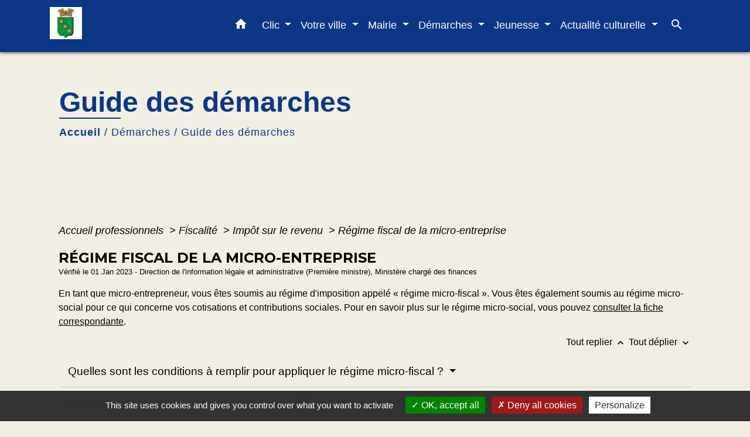

--- FILE ---
content_type: text/html; charset=UTF-8
request_url: https://mairie-molleges.fr/fr/pg/1768041/guide-des-demarches-721/pro/F23267
body_size: 25648
content:
<!DOCTYPE html>
<html lang="fr" xmlns:ff4j="http://www.w3.org/1999/xhtml" xmlns:esi="http://www.edge-delivery.org/esi/1.0">
    <head>
        <title>
                Guide des démarches - Commune de Mollégès
        </title>

        <script src="/lib/tarteaucitron/tarteaucitron.js"></script>
        <script>
            var tarteaucitronExpireInDay = true, tarteaucitronForceExpire = 183;

            tarteaucitron.init({
                "privacyUrl": "", /* Privacy policy url */

                "hashtag": "#tarteaucitron", /* Open the panel with this hashtag */
                "cookieName": "tarteaucitron", /* Cookie name */

                "orientation": "bottom", /* Banner position (top - bottom) */

                "showAlertSmall": false, /* Show the small banner on bottom right */
                "cookieslist": true, /* Show the cookie list */

                "showIcon": false, /* Show cookie icon to manage cookies */
                // "iconSrc": "", /* Optionnal: URL or base64 encoded image */
                "iconPosition": "BottomRight", /* Position of the icon between BottomRight, BottomLeft, TopRight and TopLeft */

                "adblocker": false, /* Show a Warning if an adblocker is detected */

                "DenyAllCta": true, /* Show the deny all button */
                "AcceptAllCta": true, /* Show the accept all button when highPrivacy on */
                "highPrivacy": true, /* HIGHLY RECOMMANDED Disable auto consent */

                "handleBrowserDNTRequest": false, /* If Do Not Track == 1, disallow all */

                "removeCredit": false, /* Remove credit link */
                "moreInfoLink": true, /* Show more info link */
                "useExternalCss": false, /* If false, the tarteaucitron.css file will be loaded */

                //"cookieDomain": ".my-multisite-domaine.fr", /* Shared cookie for subdomain website */

                "readmoreLink": "", /* Change the default readmore link pointing to tarteaucitron.io */

                "mandatory": true, /* Show a message about mandatory cookies */

                "listCookieByService": false, /* Show a message about list cookie by service */

            });
        </script>

                    

    <meta name="Description" content="">
    <meta name="Keywords" content="">
    <meta name="viewport" content="width=device-width, initial-scale=1, shrink-to-fit=no">
    <meta charset="UTF-8">
                    
        <!-- Matomo -->
<script>
  var _paq = window._paq = window._paq || [];
  /* tracker methods like "setCustomDimension" should be called before "trackPageView" */
  _paq.push(['trackPageView']);
  _paq.push(['enableLinkTracking']);
  (function() {
    var u="//matomo-client.neopse.com/";
    _paq.push(['setTrackerUrl', u+'matomo.php']);
    _paq.push(['setSiteId', '465']);
    var d=document, g=d.createElement('script'), s=d.getElementsByTagName('script')[0];
    g.async=true; g.src=u+'matomo.js'; s.parentNode.insertBefore(g,s);
  })();
</script>
<!-- End Matomo Code -->
    





                                                    <link rel="apple-touch-icon" href="//static.neopse.com/assets/img/favicon/rdc_logo.ico?v=v1">
                    <link rel="icon" href="//static.neopse.com/assets/img/favicon/rdc_logo.ico?v=v1">
                
                <link href="https://fonts.googleapis.com/css?family=Montserrat:400,500,600,700|Material+Icons" rel="stylesheet">

                <link href='/dist/owlcarousel/css/owl.carousel.min.css' rel='stylesheet' type='text/css'>
                <link href='/dist/owlcarousel/css/owl.theme.default.min.css' rel='stylesheet' type='text/css'>
                <link href='/dist/slick/slick.css' rel='stylesheet' type='text/css'>
                <link href='/dist/slick/slick-theme.css' rel='stylesheet' type='text/css'>
                <link href='/dist/scrollbar/jquery.scrollbar.css' rel='stylesheet' type='text/css'>
                <link href='/dist/fullcalendar/fullcalendar.min.css' rel='stylesheet' type='text/css'>
                <link rel="stylesheet"
                      href="https://cdnjs.cloudflare.com/ajax/libs/bootstrap-select/1.13.2/css/bootstrap-select.min.css">
                <link href="/tpl/1/css/style.css" rel="stylesheet" type='text/css'>
                <link rel="stylesheet"
                      href="https://cdnjs.cloudflare.com/ajax/libs/bootstrap-multiselect/0.9.13/css/bootstrap-multiselect.css"/>

                <link href="/lib/splide-4.0.1/css/splide.min.css" rel="stylesheet" type="text/css"/>
                <link href="/lib/splide-4.0.1/css/splide-custom.css" rel="stylesheet" type="text/css"/>
                                    <style class="notranslate" title="customCss" type="text/css"
                           rel="stylesheet">.bg_bloc { background-color: #F1EFE3 !important; } .table td, .table, .table thead th { border-color: #F1EFE3 !important; } .bg_bloc .dropdown-toggle, .bg_bloc .dropdown-menu {background-color: #F1EFE3 !important;border-color: #F1EFE3 !important;} .fc-unthemed th, .fc-unthemed td, .fc-unthemed thead, .fc-unthemed tbody, .fc-unthemed .fc-divider,  .fc-unthemed .fc-row, .fc-unthemed .fc-content, .fc-unthemed .fc-popover, .fc-unthemed .fc-list-view,  .fc-unthemed .fc-list-heading td{border-color: #F1EFE3 !important;} .fc-unthemed thead.fc-head, .fc-unthemed .fc-popover .fc-header{ background-color: #F1EFE3 !important; } .fc-unthemed td.fc-today{background: #F1EFE3 !important;} .cookies .btn{ color: #F1EFE3 !important; }body { background-color: rgb(241,239,227); }body { background-image: url(undefined); background-position: center; background-repeat: repeat; }.bg_wrapper { background-color: rgba(118,140,146,0) !important; }.c_btn, .c_btn:hover, .c_btn:focus, .c_btn:active { color: #FFFFFF; } .c_btn:before { background-color: #FFFFFF !important; } .owl-theme .owl-dots .owl-dot.active span, .owl-theme .owl-dots .owl-dot:hover span, .carousel-indicators .active {background: #FFFFFF;opacity: 1;} .carousel-indicators li, .owl-theme .owl-dots .owl-dot span{background-color: #FFFFFF;opacity: 0.5;} .fc-event{ color: #FFFFFF !important;}.text_bloc {color:#000000 !important;} .text_bloc .title:before {background-color:#000000!important;} .bg_bloc .c_text {color:#000000 !important;} .bg_bloc .dropdown-toggle, .bg_bloc .dropdown-menu, .bg_bloc.bootstrap-select .dropdown-toggle::after {color:#000000 !important;} .fc-unthemed thead.fc-head{ color: #000000 !important; } .fc-unthemed td.fc-today{color: #000000 !important;} .cookies .btn{ background-color: #000000 !important; }body, .title, .lead, .heading { font-family: Tahoma, Geneva, sans-serif !important; }.footer.bg { background-color: #104094; }.footer.bg { background-image: url(https://static.neopse.com/medias/p/3013/site/f8/2e/56/f82e565a75f0335d221fb731b7cded8a754ec317.png?v=v1); background-position: center; background-repeat: repeat; }nav.navbar.bg { background-color: #0C3786; }nav.navbar.bg { background-image: url(undefined); background-position: center; background-repeat: repeat; }body, .c_text, .container, .carousel-caption .title, .dropdown-item.c_text, .newsletter .requirements { color: #000000; } .slick-prev:before, .slick-next:before { color: #000000; } .c_text.navbar-toggler{ border-color: #000000 !important; } .title:before{ background-color: #000000 !important; } .intern-page .en-tete{ border-left-color: #000000;} .bootstrap-select .dropdown-menu li a{color: #000000;} .bootstrap-select .dropdown-toggle::after{color: #000000;} .fc-button{color: #000000 !important;}.footer.bg .ov { background-color: rgba(16,64,148,0.35); }.footer .c_btn, .footer .c_btn:hover, .footer .c_btn:focus, .footer .c_btn:active { color: #FFFFFF; } .footer .c_btn:before { background-color: #FFFFFF !important; }nav.navbar .c_btn, nav.navbar .c_btn:hover, nav.navbar .c_btn:focus, nav.navbar .c_btn:active { color: #FFFFFF; }nav.navbar .dropdown-menu { background-color: #0C3786; }.footer .c_text { color: #FFFFFF; }nav.navbar .c_text { color: #FFFFFF; }nav.navbar .h_text:hover { color: #FFFFFF; }.footer .c_title { color: #FFFFFF; } .footer .c_title:before { background-color: #FFFFFF !important; }.breadcrumb.bg { background-color: #F1EFE3; }nav.navbar .dropdown-menu .c_text { color: #FFFFFF; }nav.navbar .dropdown-menu .h_text:hover { color: #FFFFFF; }nav.navbar .h_text:hover { background-color: rgb(118,140,146); }body .bg_btn { background-color: #0C3786; } body .bg_btn:hover, body .bg_btn:active, body .bg_btn:focus { background-color: #0C3786; } .fc-event{ background-color: #0C3786 !important; border-color: #0C3786 !important; }#w_headline { background-color: #F1EFE3; }#w_1a5k7naqm .bg { background-color: #FFFFFF; }#w_1a5k7naqm .bg { background-image: url(undefined); background-position: center; background-repeat: repeat; }#w_3pgglsqxh .bg { background-color: #F1EFE3; }#w_7rvnklfvc .bg { background-color: rgb(241,239,227); }#w_e3bfxbr9v .bg:before { background-color: rgb(241,239,227); }#w_fkp3y9va1 .bg:before { background-color: rgb(241,239,227); }#w_fkp3y9va1 .bg:before { background-image: url(undefined); background-position: center; background-repeat: repeat; }#w_headline .c_btn, #w_headline .c_btn:hover, #w_headline .c_btn:focus, #w_headline .c_btn:active { color: #FFFFFF; } #w_headline .c_btn:before { background-color: #FFFFFF !important; } #w_headline .owl-theme .owl-dots .owl-dot.active span,#w_headline .owl-theme .owl-dots .owl-dot:hover span, #w_headline .carousel-indicators .active {background: #FFFFFF;opacity: 1;} #w_headline .carousel-indicators li, #w_headline .owl-theme .owl-dots .owl-dot span{background-color: #FFFFFF;opacity: 0.5;}#w_s4ujsk3jl .bg { background-color: #F1EFE3; }#w_xcwgwexkn .bg { background-color: rgb(241,239,227); }.breadcrumb.bg .c_text { color: #0C3786; }nav.navbar .bg_btn, nav.navbar .bg_btn:hover, nav.navbar .bg_btn:active, nav.navbar .bg_btn:focus{ background-color: #BF995B; }nav.navbar .dropdown-menu .h_text:hover { background-color: rgb(118,140,146); }#w_3pgglsqxh .c_btn, #w_3pgglsqxh .c_btn:hover, #w_3pgglsqxh .c_btn:focus, #w_3pgglsqxh .c_btn:active, #w_3pgglsqxh .card-icon-date .day { color: #0C3786; border-color: #0C3786; } #w_3pgglsqxh .c_btn:before, #w_3pgglsqxh .owl-theme .owl-dots .owl-dot.active span, #w_3pgglsqxh .owl-theme .owl-dots .owl-dot:hover span, #w_3pgglsqxh .slick-dots .slick-active button:before, #w_3pgglsqxh .card-icon-date .month {background-color: #0C3786 !important;opacity: 1;} #w_3pgglsqxh .carousel-indicators li, #w_3pgglsqxh .owl-theme .owl-dots .owl-dot span, #w_3pgglsqxh .slick-dots li button:before {background-color: #0C3786; opacity: 0.5;}#w_7rvnklfvc .c_btn, #w_7rvnklfvc .c_btn:hover, #w_7rvnklfvc .c_btn:focus, #w_7rvnklfvc .c_btn:active { color: #104094; } #w_7rvnklfvc .c_btn.dark:before { background-color: #104094 !important; } #w_7rvnklfvc .owl-theme .owl-dots .owl-dot.active span, #w_7rvnklfvc .owl-theme .owl-dots .owl-dot:hover span {background: #104094;opacity: 1;} #w_7rvnklfvc .carousel-indicators li, #w_7rvnklfvc .owl-theme .owl-dots .owl-dot span{background-color: #104094;opacity: 0.5;}#w_fkp3y9va1 .c_btn, #w_fkp3y9va1 .c_btn:hover, #w_fkp3y9va1 .c_btn:focus, #w_fkp3y9va1 .c_btn:active { color: #104094; } #w_fkp3y9va1 .c_btn:before { background-color: #104094 !important; }#w_headline .c_text { color: #FFFFFF; } #w_headline .title.c_text:before { background-color: #FFFFFF !important; }#w_xcwgwexkn .c_btn, #w_xcwgwexkn .c_btn:hover, #w_xcwgwexkn .c_btn:focus, #w_xcwgwexkn .c_btn:active, #w_xcwgwexkn .slick-prev:before, #w_xcwgwexkn .slick-next:before { color: #104094; } #w_xcwgwexkn .c_btn:before { background-color: #104094 !important; }.breadcrumb.bg .c_title { color: #0C3786; } .breadcrumb.bg .c_title:before { background-color: #0C3786 !important; }#w_3pgglsqxh .c_text { color: #FFFFFF; }#w_7rvnklfvc .c_text { color: #104094; }#w_e3bfxbr9v .c_text { color: #FFFFFF; } #w_e3bfxbr9v .c_text:before { background-color: #FFFFFF; }#w_1a5k7naqm .c_title { color: #104094; } #w_1a5k7naqm .c_title:before { background-color: #104094 !important; }#w_3pgglsqxh .c_title { color: #0C3786; } #w_3pgglsqxh .c_title:before { background-color: #0C3786 !important; }#w_7rvnklfvc .c_title { color: #104094 !important; } #w_7rvnklfvc .c_title.dark:before { background-color: #104094 !important; }#w_e3bfxbr9v .c_title { color: #104094; } #w_e3bfxbr9v .c_title:before { background-color: #104094 !important; }#w_fkp3y9va1 .c_title { color: #104094; } #w_fkp3y9va1 .c_title:before { background-color: #104094 !important; }#w_s4ujsk3jl .c_title { color: #0C3786; } #w_s4ujsk3jl .c_title:before { background-color: #0C3786 !important; }#w_xcwgwexkn .c_title { color: #104094; } #w_xcwgwexkn .c_title:before { background-color: #104094 !important; }#w_3pgglsqxh .bg_text { background-color: #0C3786; }#w_e3bfxbr9v .card { background-color: #104094; }#w_headline .c_text_responsive { color: #FFFFFF; } #w_headline .title.c_text_responsive:before { background-color: #FFFFFF !important; }</style>
                            
    <link href='/lib/comarquage/css/comarquage.css' rel='stylesheet' type='text/css'>
    <link href="/lib/leaflet/leaflet.css" rel="stylesheet" type='text/css'>

                            <meta property="og:url" content="http://mairie-molleges.fr/fr/pg/1768041/guide-des-demarches-721/pro/F23267">
                <meta property="og:type" content="website">
                <meta property="og:title" content="Commune de Mollégès">
                <meta property="og:description" content="">
                    
        <script src="/js/vendor/jquery-3.2.1.min.js"></script>
        <script>tarteaucitron.user.matomoHost = '//matomo.neopse.com/';</script>
    </head>
    <body>

        <header role="banner"><!-- Top navbar -->
<nav role="navigation" class="navbar fixed-top navbar-expand-lg bg">
    <div class="ov"></div>
    <div class="container">
        <a class="navbar-brand c_text" aria-label="Accueil" href="/fr/">
                            <h1 class="img">
                    <picture>
                        <source media="(max-width: 991.98px)" srcset="https://static.neopse.com/medias/p/3013/site/c6/32/00/c632000a229d4dd1a79f13a9d94572d4e5760711.jpg">
                        <img role="img" src="https://static.neopse.com/medias/p/3013/site/c6/32/00/c632000a229d4dd1a79f13a9d94572d4e5760711.jpg" alt="Logo Commune de Mollégès" loading="eager">
                    </picture>
                    <span>Commune de Mollégès</span>
                </h1>
                    </a>
        <button class="navbar-toggler c_text h_text" type="button" data-toggle="collapse"
                data-target="#navbarNavDropdown"
                aria-controls="navbarNavDropdown" aria-expanded="false" aria-label="Toggle navigation" style="z-index: 100;">
            <span class="navbar-toggler-icon">
                <i class="material-icons notranslate">menu</i>
            </span>
        </button>
        <div class="collapse navbar-collapse" id="navbarNavDropdown">
            <ul class="navbar-nav ml-auto">
                <li class="nav-item dropdown">
                    <a class="nav-link c_text h_text px-3" href="/" role="button">
                        <i class="material-icons">home</i>
                    </a>
                </li>
                                                            <li class="nav-item dropdown">
                            <a class="nav-link c_text h_text dropdown-toggle" href="#" id="menuDropdown0" role="button"
                               data-toggle="dropdown" aria-haspopup="true" aria-expanded="false">
                                Clic
                            </a>
                            <div class="dropdown-menu container bg_text" aria-labelledby="menuDropdown0">
                                
                                <div class="container mega-dropdown-menu">
                                    <div class="divider">
                                                                                                                        
                                        
                                                                                    <a class="dropdown-item c_text h_text bg_h_text" role="menuitem"
                                               href="/fr/nw/1767417/actualites-1214">
                                                Actualités
                                            </a>
                                        
                                        
                                                                                                                    </div>
                                </div>
                            </div>
                        </li>
                    

                                                            <li class="nav-item dropdown">
                            <a class="nav-link c_text h_text dropdown-toggle" href="#" id="menuDropdown1" role="button"
                               data-toggle="dropdown" aria-haspopup="true" aria-expanded="false">
                                Votre ville
                            </a>
                            <div class="dropdown-menu container bg_text" aria-labelledby="menuDropdown1">
                                                                    <div class="dropdown-menu-image" aria-hidden="true"
                                         style="background-image: url(https://static.neopse.com/thumbs/p/3013/site/ef/0c/48/ef0c481a76ff4db78486cac3df61bad8e7a592e5.png?v=v1);"></div>
                                
                                <div class="container mega-dropdown-menu">
                                    <div class="divider">
                                                                                                                        
                                                                                    <a class="dropdown-item c_text h_text bg_h_text" role="menuitem"
                                               href="/fr/rb/1702495/histoire-et-patrimoine-83">
                                                Histoire et patrimoine
                                            </a>
                                        
                                        
                                        
                                                                                                                                                                
                                        
                                                                                    <a class="dropdown-item c_text h_text bg_h_text" role="menuitem"
                                               href="/fr/as/1768158/les-associations-18">
                                                Les associations
                                            </a>
                                        
                                        
                                                                                                                                                                
                                        
                                                                                    <a class="dropdown-item c_text h_text bg_h_text" role="menuitem"
                                               href="/fr/bu/1768197/les-commerces-1">
                                                Les commerces
                                            </a>
                                        
                                        
                                                                                                                                                                
                                                                                    <a class="dropdown-item c_text h_text bg_h_text" role="menuitem"
                                               href="/fr/rb/2082459/le-marche-10">
                                                Le marché
                                            </a>
                                        
                                        
                                        
                                                                                                                                                                
                                        
                                                                                    <a class="dropdown-item c_text h_text bg_h_text" role="menuitem"
                                               href="/fr/ap/1768470/plan-acces-775">
                                                Plan/Accès
                                            </a>
                                        
                                        
                                                                                                                                                                
                                        
                                                                                    <a class="dropdown-item c_text h_text bg_h_text" role="menuitem"
                                               href="/fr/pb/1768509/publications-547">
                                                Publications
                                            </a>
                                        
                                        
                                                                                                                    </div>
                                </div>
                            </div>
                        </li>
                    

                                                            <li class="nav-item dropdown">
                            <a class="nav-link c_text h_text dropdown-toggle" href="#" id="menuDropdown2" role="button"
                               data-toggle="dropdown" aria-haspopup="true" aria-expanded="false">
                                Mairie
                            </a>
                            <div class="dropdown-menu container bg_text" aria-labelledby="menuDropdown2">
                                                                    <div class="dropdown-menu-image" aria-hidden="true"
                                         style="background-image: url(https://static.neopse.com/thumbs/p/3013/site/0e/7d/ce/0e7dce8a6a749f3269670d27cfaa4942b35eab6b.png?v=v1);"></div>
                                
                                <div class="container mega-dropdown-menu">
                                    <div class="divider">
                                                                                                                        
                                        
                                                                                    <a class="dropdown-item c_text h_text bg_h_text" role="menuitem"
                                               href="/fr/tb/1768587/conseil-municipal-207">
                                                Conseil municipal
                                            </a>
                                        
                                        
                                                                                                                                                                
                                                                                    <a class="dropdown-item c_text h_text bg_h_text" role="menuitem"
                                               href="/fr/rb/1702521/commissions-municipales-78">
                                                Commissions municipales
                                            </a>
                                        
                                        
                                        
                                                                                                                                                                
                                                                                    <a class="dropdown-item c_text h_text bg_h_text" role="menuitem"
                                               href="/fr/rb/1702560/personnel-communal-48">
                                                Personnel communal
                                            </a>
                                        
                                        
                                        
                                                                                                                                                                
                                        
                                                                                    <a class="dropdown-item c_text h_text bg_h_text" role="menuitem"
                                               href="/fr/rp/1768275/comptes-rendus-et-pv-1">
                                                Comptes rendus et PV
                                            </a>
                                        
                                        
                                                                                                                                                                
                                                                                    <a class="dropdown-item c_text h_text bg_h_text" role="menuitem"
                                               href="/fr/rb/1702573/intercommunalite-259">
                                                Intercommunalité
                                            </a>
                                        
                                        
                                        
                                                                                                                                                                
                                        
                                                                                    <a class="dropdown-item c_text h_text bg_h_text" role="menuitem"
                                               href="/fr/ct/1767339/horaires-et-contacts-3">
                                                Horaires et contacts
                                            </a>
                                        
                                        
                                                                                                                    </div>
                                </div>
                            </div>
                        </li>
                    

                                                            <li class="nav-item dropdown">
                            <a class="nav-link c_text h_text dropdown-toggle" href="#" id="menuDropdown3" role="button"
                               data-toggle="dropdown" aria-haspopup="true" aria-expanded="false">
                                Démarches
                            </a>
                            <div class="dropdown-menu container bg_text" aria-labelledby="menuDropdown3">
                                                                    <div class="dropdown-menu-image" aria-hidden="true"
                                         style="background-image: url(https://static.neopse.com/thumbs/p/3013/site/38/98/08/389808b6cae24792b496cb8c9591cd1c519f2996.png?v=v1);"></div>
                                
                                <div class="container mega-dropdown-menu">
                                    <div class="divider">
                                                                                                                        
                                        
                                                                                    <a class="dropdown-item c_text h_text bg_h_text" role="menuitem"
                                               href="/fr/pg/1768041/guide-des-demarches-721">
                                                Guide des démarches
                                            </a>
                                        
                                        
                                                                                                                                                                
                                                                                    <a class="dropdown-item c_text h_text bg_h_text" role="menuitem"
                                               href="/fr/rb/1702625/urbanisme-432">
                                                Urbanisme
                                            </a>
                                        
                                        
                                        
                                                                                                                                                                
                                                                                    <a class="dropdown-item c_text h_text bg_h_text" role="menuitem"
                                               href="/fr/rb/1702638/elections-125">
                                                Elections
                                            </a>
                                        
                                        
                                        
                                                                                                                                                                
                                                                                    <a class="dropdown-item c_text h_text bg_h_text" role="menuitem"
                                               href="/fr/rb/1702651/police-municipale-arretes">
                                                Police municipale &amp; Arrêtés
                                            </a>
                                        
                                        
                                        
                                                                                                                                                                
                                                                                    <a class="dropdown-item c_text h_text bg_h_text" role="menuitem"
                                               href="/fr/rb/2130403/tourisme-95">
                                                Tourisme
                                            </a>
                                        
                                        
                                        
                                                                                                                    </div>
                                </div>
                            </div>
                        </li>
                    

                                                            <li class="nav-item dropdown">
                            <a class="nav-link c_text h_text dropdown-toggle" href="#" id="menuDropdown4" role="button"
                               data-toggle="dropdown" aria-haspopup="true" aria-expanded="false">
                                Jeunesse
                            </a>
                            <div class="dropdown-menu container bg_text" aria-labelledby="menuDropdown4">
                                                                    <div class="dropdown-menu-image" aria-hidden="true"
                                         style="background-image: url(https://static.neopse.com/thumbs/p/3013/site/e4/cb/50/e4cb505d02e0bb5ffc93e4211b046f834210ea8c.png?v=v1);"></div>
                                
                                <div class="container mega-dropdown-menu">
                                    <div class="divider">
                                                                                                                        
                                                                                    <a class="dropdown-item c_text h_text bg_h_text" role="menuitem"
                                               href="/fr/rb/1702664/ecoles-97">
                                                Ecoles
                                            </a>
                                        
                                        
                                        
                                                                                                                                                                
                                                                                    <a class="dropdown-item c_text h_text bg_h_text" role="menuitem"
                                               href="/fr/rb/1702742/transport-scolaire-79">
                                                Transport scolaire
                                            </a>
                                        
                                        
                                        
                                                                                                                                                                
                                                                                    <a class="dropdown-item c_text h_text bg_h_text" role="menuitem"
                                               href="/fr/rb/1702716/portail-famille-30">
                                                Portail famille
                                            </a>
                                        
                                        
                                        
                                                                                                                                                                
                                                                                    <a class="dropdown-item c_text h_text bg_h_text" role="menuitem"
                                               href="/fr/rb/2028561/assistantes-maternelles-136">
                                                Assistantes maternelles
                                            </a>
                                        
                                        
                                        
                                                                                                                                                                
                                                                                    <a class="dropdown-item c_text h_text bg_h_text" role="menuitem"
                                               href="/fr/rb/1987429/restauration-scolaire-102">
                                                Restauration scolaire
                                            </a>
                                        
                                        
                                        
                                                                                                                                                                
                                                                                    <a class="dropdown-item c_text h_text bg_h_text" role="menuitem"
                                               href="/fr/rb/1702755/accueil-de-loisirs-52">
                                                Accueil de loisirs
                                            </a>
                                        
                                        
                                        
                                                                                                                                                                
                                                                                    <a class="dropdown-item c_text h_text bg_h_text" role="menuitem"
                                               href="/fr/rb/1894440/periscolaire-101">
                                                Périscolaire
                                            </a>
                                        
                                        
                                        
                                                                                                                    </div>
                                </div>
                            </div>
                        </li>
                    

                                    

                                                            <li class="nav-item dropdown">
                            <a class="nav-link c_text h_text dropdown-toggle" href="#" id="menuDropdown6" role="button"
                               data-toggle="dropdown" aria-haspopup="true" aria-expanded="false">
                                Actualité culturelle
                            </a>
                            <div class="dropdown-menu container bg_text" aria-labelledby="menuDropdown6">
                                                                    <div class="dropdown-menu-image" aria-hidden="true"
                                         style="background-image: url(https://static.neopse.com/thumbs/p/3013/site/67/3b/58/673b58342b47e6cbc07bffc649c064bf86c25ab8.png?v=v1);"></div>
                                
                                <div class="container mega-dropdown-menu">
                                    <div class="divider">
                                                                                                                        
                                                                                    <a class="dropdown-item c_text h_text bg_h_text" role="menuitem"
                                               href="/fr/rb/1702820/bibliotheque-municipale-53">
                                                Bibliothèque municipale
                                            </a>
                                        
                                        
                                        
                                                                                                                                                                
                                                                                    <a class="dropdown-item c_text h_text bg_h_text" role="menuitem"
                                               href="/fr/rb/1702846/programmation-culturelle-4">
                                                Programmation culturelle
                                            </a>
                                        
                                        
                                        
                                                                                                                    </div>
                                </div>
                            </div>
                        </li>
                    

                
                                    <li class="nav-item">
                        <a href="#search-form-collapse" role="button" class="search-button btn c_text h_text" data-toggle="collapse"
                           data-target="#search-form-collapse" aria-expanded="false">
                            <i class="material-icons">search</i>
                        </a>
                    </li>
                    <form action="/fr/search" class="form-inline nav-link c_text" method="post">
                        <div class="toggled row collapse" id="search-form-collapse">
                            <input id="search-form" class="form-control col-lg-8 col-8" type="search" placeholder="Recherche"
                                   aria-label="Search" name="keywords">
                            <button type="submit" class="form-control col-lg-4 col-4 bg_btn c_btn"><i class="material-icons notranslate">search</i></button>
                        </div>
                    </form>
                
                
            </ul>
        </div>
    </div>
</nav>
</header>

        <main role="main">
                <div class="main intern-page">
        <header class="breadcrumb container d-flex align-items-center bg">
    <div class="ov"></div>
    <div class="container">
        <h1 class="title dark c_title">Guide des démarches</h1>

                        <nav class="ariane c_text">
    <span><a href="/fr/" class="font-weight-bold">Accueil</a></span>
            / <a href="/fr/">Démarches</a>
            / <a href="/fr/pg/1768041/guide-des-demarches-721">Guide des démarches</a>
    </nav>
                </div>
</header>
        <!-- Contenu -->
        <section class="container wrapper bg_wrapper c_wrapper">
            <div class="ov bgw"></div>

            <div class="main-content">

                <div id="co-page" class="fiche container">

                    <div class="ariane">

    
    
        <span>
                            <a href="/fr/pg/1768041/guide-des-demarches-721/pro/Professionnels"
                   class="">
                    Accueil professionnels
                </a>
                        <span class="co-breadcrumb-separator">&nbsp;&gt;</span>
        </span>

    
        <span>
                            <a href="/fr/pg/1768041/guide-des-demarches-721/pro/N24265"
                   class="">
                    Fiscalité
                </a>
                        <span class="co-breadcrumb-separator">&nbsp;&gt;</span>
        </span>

    
        <span>
                            <a href="/fr/pg/1768041/guide-des-demarches-721/pro/N23456"
                   class="">
                    Impôt sur le revenu
                </a>
                        <span class="co-breadcrumb-separator">&nbsp;&gt;</span>
        </span>

    
        <span>
                            <a href="/fr/pg/1768041/guide-des-demarches-721/pro/F23267"
                   class="last">
                    Régime fiscal de la micro-entreprise
                </a>
                        
        </span>

    </div>


                    <h1 class="dc-title">Régime fiscal de la micro-entreprise</h1>

                    <p class="date">

                        
Vérifié le 01 Jan 2023 -
                        Direction de l&#039;information légale et administrative (Première ministre), Ministère chargé des finances
                    </p>

                    <div class="co-content">
                        

                        

                                <p class="bloc-paragraphe">
                                                En tant que micro-entrepreneur, vous êtes soumis au régime d'imposition appelé « régime micro-fiscal ». Vous êtes également soumis au régime micro-social pour ce qui concerne vos cotisations et contributions sociales. Pour en savoir plus sur le régime micro-social, vous pouvez <a href="F37353">consulter la fiche correspondante</a>.

    </p>

    
                
       
        
                                <p class="tool-slide">
        <a href="#" class="btn-up" data-action="slideall-up" data-target="#47227e01a5e23c9340552ae52f652c38">Tout
            replier <i class="material-icons no-translate small align-middle">keyboard_arrow_up</i>
        </a>
        <a href="#" class="btn-down" data-action="slideall-down" data-target="#47227e01a5e23c9340552ae52f652c38">Tout
            déplier <i class="material-icons no-translate small align-middle">keyboard_arrow_down</i>
        </a>
    </p>

<div class="fiche-bloc bloc-principal table" id="47227e01a5e23c9340552ae52f652c38">
            <div class="fiche-item fiche-slide">
        <div class="fiche-item-title bg_bloc text_bloc">
            <h2>
                 <span>
                     <a href="#" class="collapsed dropdown-toggle" data-toggle="collapse"
                        data-target="#da59c5bbabc549997b797c9f813d1a2a">
                   Quelles sont les conditions à remplir pour appliquer le régime micro-fiscal ?
                    </a>
                 </span>
            </h2>
        </div>

        <div class="collapse fiche-item-content" id="da59c5bbabc549997b797c9f813d1a2a">
            
<div class="bloc-image">
    <figure>
        <img role="img" src="https://www.service-public.fr/resources-vdd/I6331.jpg" alt="Entrepreneur individuel : quel régime fiscal selon votre chiffre d&#039;affaires ?">
        <figcaption> Quel régime fiscal selon votre chiffre d&#039;affaires ? </figcaption>
        <div class="co-longdesc">
            <button class="co-btn-slide" type="button" role="role" data-action="slide" data-target="#eac331423282f0403f4597520f70d503">
                Voir la version texte
            </button>
            <div class="co-collapse co-hide" id="eac331423282f0403f4597520f70d503">
                        <p class="bloc-paragraphe">
                                                Vous êtes entrepreneur individuel ? Voici les seuils de chiffre d'affaires (CA) à ne pas dépasser ou à partir duquel l'un des régimes fiscaux s'applique automatiquement, en fonction de votre type d'activité.

    </p>
    <p class="bloc-paragraphe">
                                                Même si vous êtes automatiquement soumis à un régime d'imposition, vous avez la possibilité d'opter pour un autre régime :

    </p>
            <table class='table' role="presentation">

        
        
    
                    <thead class="bg_bloc text_bloc">
        
                <tr>
            
        
    
    
    <td   >
            <p class="bloc-paragraphe">
                                                Activités

    </p>

    </td>

        
    
    
    <td   >
            <p class="bloc-paragraphe">
                                                Micro-BIC

    </p>

    </td>

        
    
    
    <td   >
            <p class="bloc-paragraphe">
                                                Régime réel simplifié

    </p>

    </td>

        
    
    
    <td   >
            <p class="bloc-paragraphe">
                                                Régime réel normal

    </p>

    </td>

        </tr>

                            </thead>
        
        
        <tr>
            
        
    
    
    <td   >
            <p class="bloc-paragraphe">
                                                Activité de commerce et de fourniture de logements

    </p>

    </td>

        
                
    
    <td rowspan="2"  >
            <p class="bloc-paragraphe">
                                                CA &lt; 188 700€

    </p>

    </td>

        
                
    
    <td rowspan="2"  >
            <p class="bloc-paragraphe">
                                                188 700€ ≤ CA ≤ 840 000€

    </p>

    </td>

        
                
    
    <td rowspan="2"  >
            <p class="bloc-paragraphe">
                                                CA &gt; 840 000€

    </p>

    </td>

        </tr>
                
        
        <tr>
            
        
    
    
    <td   >
            <p class="bloc-paragraphe">
                                                Location de matériel ou de biens de consommation

    </p>

    </td>

        </tr>
                
        
        <tr>
            
        
    
    
    <td   >
            <p class="bloc-paragraphe">
                                                Prestation de services

    </p>

    </td>

        
    
    
    <td   >
            <p class="bloc-paragraphe">
                                                CA &lt; 77 700€

    </p>

    </td>

        
    
    
    <td   >
            <p class="bloc-paragraphe">
                                                77 700€ ≤ CA ≤ 254 000€

    </p>

    </td>

        
    
    
    <td   >
            <p class="bloc-paragraphe">
                                                CA &gt; 254 000€

    </p>

    </td>

        </tr>
        
                    <thead class="bg_bloc text_bloc">
        
                <tr>
            
        
    
    
    <td   >
        
    </td>

        
    
    
    <td   >
            <p class="bloc-paragraphe">
                                                Micro-BNC

    </p>

    </td>

        
    
                
    <td  colspan="2" >
            <p class="bloc-paragraphe">
                                                Régime de la déclaration contrôlée

    </p>

    </td>

        </tr>

                            </thead>
        
        
        <tr>
            
        
    
    
    <td   >
            <p class="bloc-paragraphe">
                                                Activité libérale

    </p>

    </td>

        
    
    
    <td   >
            <p class="bloc-paragraphe">
                                                CA &lt; 77 700€

    </p>

    </td>

        
    
                
    <td  colspan="2" >
            <p class="bloc-paragraphe">
                                                CA ≥ 77 700€

    </p>

    </td>

        </tr>
    


    </table>
    <ul class="bloc-liste list-puce">
        <li>
    Le régime réel simplifié si vous êtes soumis au régime micro-BIC
</li><li>
    Le régime réel normal si vous êtes soumis au régime réel simplifié
</li><li>
    Le régime de la déclaration contrôlée si vous êtes soumis au régime micro-BNC
</li>
    </ul>


            </div>
        </div>
    </figure>
</div>
    <p class="bloc-paragraphe">
                                                Vous êtes soumis au régime de la micro-entreprise si votre chiffre d'affaires <a href="R31841">HT</a> ne dépassent pas l'un des seuils suivant en fonction de la nature de votre activité

    </p>
    <ul class="bloc-liste list-puce">
        <li>
    Pour les activités de commerce et de fourniture de logement (hôtels, chambres d'hôtes, gîtes ruraux classés en meublés de tourisme, meublés de tourisme), le seuil est de <span class="valeur">188 700 €</span>.
</li><li>
    Pour les activités de prestations de services et si vous exercez une profession libérale, le seuil est de <span class="valeur">77 700 €</span>.
</li>
    </ul>
    <p class="bloc-paragraphe">
                                                Si l'activité est créée en cours d'année, les seuils doivent être ajustés au <a href="R35326">prorata temporis</a> d'exploitation, sauf s'il s'agit d'entreprises saisonnières.

    </p>
    <p class="bloc-paragraphe">
                                                En cas d'activité mixte (vente et prestation de services), les deux seuils suivants ne doivent pas être dépassés :

    </p>
    <ul class="bloc-liste list-puce">
        <li>
    Le <a href="R24387">CAHT</a> global (<a href="R24387">CAHT</a> vente <span class="miseenevidence">+</span> <a href="R24387">CAHT</a> prestation de services) ne doit pas dépasser <span class="valeur">188 700 €</span>
</li><li>
    Le <a href="R24387">CAHT</a> relatif aux prestations de services ne doit pas dépasser <span class="valeur">77 700 €</span>
</li>
    </ul>
    <p class="bloc-paragraphe">
                                                Si votre chiffre d'affaires dépasse ces seuils, il ne vous est pas possible de bénéficier du régime de la micro-entreprise.

    </p>

        </div>
    </div>

            
                
       
        
                <div class="fiche-item fiche-slide">
        <div class="fiche-item-title bg_bloc text_bloc">
            <h2>
                 <span>
                     <a href="#" class="collapsed dropdown-toggle" data-toggle="collapse"
                        data-target="#1ee13fdd0d931cde7419e0e7a613c7ee">
                   Qu'est ce que le régime classique micro-fiscal ?
                    </a>
                 </span>
            </h2>
        </div>

        <div class="collapse fiche-item-content" id="1ee13fdd0d931cde7419e0e7a613c7ee">
                <p class="bloc-paragraphe">
                                                Vous êtes imposé à l'impôt sur le revenu soit au régime fiscal classique de la micro-entreprise, soit au versement libératoire.

    </p>
    <p class="bloc-paragraphe">
                                                Le régime classique d'imposition de la micro-entreprise est applicable lorsque vous êtes imposé à l'impôt sur le revenu dans l'une des catégories de revenus suivantes :

    </p>
    <ul class="bloc-liste list-puce">
        <li>
    Vous exercez une activité commerciale, industrielle ou artisanale, ce sera la catégorie des bénéfices industriels et commerciaux (micro-BIC)
</li><li>
    Vous exercez une activité libérale, ce sera la catégorie des bénéfices non commerciaux (micro-BNC)
</li>
    </ul>
    <p class="bloc-paragraphe">
                                                Vous n'avez pas à fournir une déclaration professionnelle de bénéfices pour vos BNC ou BIC. Il faut simplement que vous ajoutiez vos bénéfices dans votre <a href="R36751">déclaration complémentaire de revenu (n° 2042-C Pro)</a> :

    </p>
    <ul class="bloc-liste list-puce">
        <li>
    Le montant annuel de votre chiffre d'affaires brut (BIC) devra être indiqué dans la partie « Revenus industriels et commerciaux professionnels »
</li><li>
    Le montant de vos recettes (BNC) devra être indiqué dans la partie « Revenus non commerciaux »
</li>
    </ul>
    <p class="bloc-paragraphe">
                                                Vous devez également mentionner les éventuelles plus ou moins-values réalisées ou subies au cours de l'année concernée.

    </p>
    <p class="bloc-paragraphe">
                                                Vous devez indiquer les mentions suivantes sur votre déclaration de revenus, à la partie « Identification des personnes exerçant une activité non salariée » :

    </p>
    <ul class="bloc-liste list-puce">
        <li>
    Votre état civil
</li><li>
    Adresse de votre établissement principal
</li><li>
    Votre numéro de SIRET
</li><li>
    Nature de vos revenus réalisés (BIC ou BNC)
</li>
    </ul>
    <p class="bloc-paragraphe">
                                                Le bénéfice imposable est déterminé par l'administration fiscale. Elle applique au chiffre d'affaires déclaré un des <a href="R47251">abattements forfaitaires</a> suivants selon votre type d'activité :

    </p>
    <ul class="bloc-liste list-puce">
        <li>
    <span class="valeur">71 %</span> du <a href="R24382">CA</a> pour les activités d'achat-revente ou de fourniture de logement (pour les locations meublées cela ne concerne que les locations meublées de tourisme et de chambres d'hôte)
</li><li>
    <span class="valeur">50 %</span> du <a href="R24382">CA</a> pour les autres activités relevant des BIC
</li><li>
    <span class="valeur">34 %</span> du <a href="R24382">CA</a> pour les BNC
</li>
    </ul>
    <p class="bloc-paragraphe">
                                                L'abattement ne peut pas être inférieur à <span class="valeur">305 €</span>.

    </p>
    <p class="bloc-paragraphe">
                                                Une fois calculé, le bénéfice imposable est soumis à <a href="F34328">l’impôt sur le revenu</a> avec les autres revenus du foyer fiscal et l'impôt est prélevé à la source.

    </p>
    <p class="bloc-paragraphe">
                                                Si vous exercez des activités mixtes, les abattements sont calculés séparément pour chaque fraction du chiffre d'affaires qui correspond aux activités exercées. Dans ce cas, la déduction minimale est de <span class="valeur">610 €</span>.

    </p>
    <div class="bloc-anoter">
                    
                                    <p class="bloc-anoter-title">
                        <i class="material-icons no-translate align-middle small">edit</i>Exemple
                    </p>
                                                
                                    <p class="bloc-paragraphe bloc-anoter-content">Vous exercez une activité de vente et vous réalisez un chiffre d'affaires hors taxe de <span class="valeur">175 000 €</span> en 2023.</p>
                                                
                                    <p class="bloc-paragraphe bloc-anoter-content">Le calcul de l'abattement est le suivant : <span class="valeur">175 000 €</span> x <span class="valeur">71 %</span> = <span class="valeur">124 250 €</span></p>
                                                
                                    <p class="bloc-paragraphe bloc-anoter-content">Le bénéfice net imposable est donc : <span class="valeur">175 000 €</span> - <span class="valeur">124 250 €</span> = <span class="valeur">50 750 €</span>.</p>
                                        </div>


        </div>
    </div>

            
                
       
        
                <div class="fiche-item fiche-slide">
        <div class="fiche-item-title bg_bloc text_bloc">
            <h2>
                 <span>
                     <a href="#" class="collapsed dropdown-toggle" data-toggle="collapse"
                        data-target="#f68c0f2bd56de653b10240d685618603">
                   Comment opter pour le versement forfaitaire libératoire ?
                    </a>
                 </span>
            </h2>
        </div>

        <div class="collapse fiche-item-content" id="f68c0f2bd56de653b10240d685618603">
                <p class="bloc-paragraphe">
                                                En tant que micro-entrepreneur vous pouvez choisir d'être soumis au versement libératoire si vous remplissez certaines conditions. Il vous permet de payer vos impôts et vos cotisations sociales en même temps.

    </p>
    <p class="bloc-paragraphe">
                                                Pour pouvoir opter pour le versement libératoire, vous devez avoir un revenu fiscal de référence du foyer fiscal de l'avant-dernière année inférieur à l'un des montants suivants selon votre situation familiale :

    </p>
    <ul class="bloc-liste list-puce">
        <li>
    Si vous êtes une personne seule, <span class="valeur">26 070 €</span>
</li><li>
    Si vous êtes en couple et sur le même foyer fiscal, <span class="valeur">52 140 €</span>
</li><li>
    Si vous êtes en couple sur le même foyer fiscal avec 1 enfant, <span class="valeur">65 175 €</span>
</li><li>
    Si vous êtes en couple sur le même foyer fiscal avec 2 enfants, <span class="valeur">78 210 €</span>
</li>
    </ul>
    <p class="bloc-paragraphe">
                                                Si vous dépassé le seuil qui correspond à votre situation, vous ne pourrez pas opter pour le versement libératoire.

    </p>
    <p class="bloc-paragraphe">
                                                Le versement libératoire concernant le volet fiscal (impôt) est égal à l'un des taux suivants selon votre activité :

    </p>
    <ul class="bloc-liste list-puce">
        <li>
    Pour les entreprises ayant une activité de vente de marchandises, objets, fournitures et denrées à emporter ou consommer, à <span class="valeur">1 %</span> du <a href="R24387">CAHT</a>
</li><li>
    Pour les entreprises ayant une activité de prestations de services, à <span class="valeur">1,7 %</span> du <a href="R24387">CAHT</a>
</li><li>
    Pour les contribuables titulaires de BNC, à <span class="valeur">2,2 %</span> des recettes <a href="R31841">HT</a>
</li>
    </ul>
    <p class="bloc-paragraphe">
                                                À ces taux s'ajoutent les taux du volet social (cotisations) qui diffèrent aux aussi en fonction de votre activité :

    </p>
    <ul class="bloc-liste list-puce">
        <li>
    Pour les entreprises ayant une activité de vente de marchandises, objets, fournitures et denrées à emporter ou consommer, à <span class="valeur">12,3 %</span> du <a href="R24387">CAHT</a>
</li><li>
    Pour les entreprises ayant une activité de prestations de services, à <span class="valeur">21,2 %</span> du <a href="R24387">CAHT</a>
</li><li>
    Pour les contribuables titulaires de BNC, à <span class="valeur">21,2 %</span> des recettes <a href="R31841">HT</a>
</li>
    </ul>
    <p class="bloc-paragraphe">
                                                Vous devez déposer <a href="F23257">chaque mois ou chaque trimestre votre déclaration de chiffre d'affaires</a> ou de recette sur le site www.autoentrepreneur.urssaf.fr selon l'option de déclaration que vous avez choisie.

    </p>


        
                
    <div class="service-in-content">
                    <div class="co-bloc-title">
                                    <p class="title-text">
                        <i class="material-icons no-translate align-middle mr-2">desktop_mac</i> <span
                                class="subtitle">Service en
                            ligne</span><br/>
                        <strong>Micro-entrepreneur : déclaration en ligne du chiffre d&#039;affaires (régime micro-social simplifié)</strong>
                    </p>
                            </div>
                    
                <div class="demarche-button">
                            <p class="service-button">
                    <a href="https://www.autoentrepreneur.urssaf.fr/portail/accueil.html" class="btn bg_btn c_btn" target="_blank">
                        Accéder au service en ligne <i class="material-icons align-middle no-stranslate">open_in_new</i>
                        <?php include(COMARQUAGE_ASSETS . "icons/external-link.svg"); ?>
                    </a>
                </p>
                                    <p class="service-source">Urssaf</p>
                                    </div>

        
            </div>
    <div class="bloc-anoter">
                    
                                    <p class="bloc-anoter-title">
                        <i class="material-icons no-translate align-middle small">edit</i>À noter
                    </p>
                                                
                                    <p class="bloc-paragraphe bloc-anoter-content">Si votre chiffre d'affaires est égal à 0, vous n'avez pas d'impôt ni de cotisations sociales à payer. En revanche, vous êtes obligé de déclarer vos revenus, et d'inscrire <span class="expression">néant</span> à la place du montant de votre chiffre d'affaires.</p>
                                        </div>

    <p class="bloc-paragraphe">
                                                Vous devez déclarer que vous souhaitez opter pour le versement forfaitaire libératoire à l'<a href="R44849">Urssaf</a> (ou aux caisses générales de sécurité sociale en outre-mer) avant l'une des dates suivantes selon votre situation :

    </p>
    <ul class="bloc-liste list-puce">
        <li>
    <span class="miseenevidence">Avant le 30 septembre de l'année précédent</span> celle pour laquelle vous demandez le versement libératoire. Si vous faites la demande avant le 30 septembre 2022, le versement libératoire s'appliquera aux revenus perçus à partir du 1<Exposant>er</Exposant> janvier 2023.
</li><li>
    Si vous débutez votre activité,<span class="miseenevidence"> avant la fin du 3<Exposant>e</Exposant> mois suivant celui de la création</span> de votre entreprise. Si vous avez débutez votre activité en septembre 2022, vous devez faire votre demande de versement libératoire avant le 30 novembre 2022.
</li>
    </ul>
    <p class="bloc-paragraphe">
                                                En cas d'option pour le prélèvement libératoire, vous devez porter sur la <a href="R36751">déclaration complémentaire de revenu (n° 2042-C Pro)</a> le chiffre d'affaires réalisé par votre micro-entreprise. Vous devez inscrire votre chiffre d'affaire dans le cadre « <span class="expression">Micro-entrepreneurs ayant opté pour le prélèvement libératoire de l'impôt sur le revenu</span> ».

    </p>
    <div class="bloc-attention">

        <p class="bloc-attention-title">
            <i class="material-icons no-translate align-middle small mr-2">warning</i>Attention :
        </p>

        <p class="bloc-paragraphe bloc-attention-content">
                            Vous devez penser à supprimer l'acompte calculé par l'administration fiscale sur vos revenu au titre du prélèvement à la source lorsque vous optez pour le versement forfaitaire libératoire. Pour supprimer l'acompte qui sera prélevé pour votre foyer fiscal, vous devez vous connecter à votre espace particulier sur le site impôt.gouv.fr et accéder au service « <span class="expression">Gérer mon prélèvement à la source</span> »
                    </p>

                
        

    </div>

        </div>
    </div>

            
                
       
        
                <div class="fiche-item fiche-slide">
        <div class="fiche-item-title bg_bloc text_bloc">
            <h2>
                 <span>
                     <a href="#" class="collapsed dropdown-toggle" data-toggle="collapse"
                        data-target="#a950dd545ff56b347a7bb98510d58123">
                   Comment sortir de l'option pour le versement forfaitaire libératoire ?
                    </a>
                 </span>
            </h2>
        </div>

        <div class="collapse fiche-item-content" id="a950dd545ff56b347a7bb98510d58123">
                <p class="bloc-paragraphe">
                                                Vous pouvez mettre fin à l'option pour le versement forfaitaire libératoire de l'une des manières suivantes :

    </p>
    <ul class="bloc-liste list-puce">
        <li>
    Vous pouvez dénoncer l'option. La dénonciation se fait dans les mêmes modalités de la demande d'option, c'est-à-dire en s'adressant à l'Urssaf ou aux caisses générales de sécurité sociale
</li>
    </ul>
    <ul class="bloc-liste list-puce">
        <li>
    Vous sortez du régime de la micro-entreprise, c'est-à-dire si vous <a href="F32353">dépassez les seuils de chiffre d'affaires</a> prévus par le régime micro-fiscal
</li><li>
    Vous dépassez les seuils prévus pour opter pour le versement libératoire
</li>
    </ul>

        </div>
    </div>

            
                
       
        
                <div class="fiche-item fiche-slide">
        <div class="fiche-item-title bg_bloc text_bloc">
            <h2>
                 <span>
                     <a href="#" class="collapsed dropdown-toggle" data-toggle="collapse"
                        data-target="#89c45359279bff3ce78bfe2d515ef8b4">
                   Que se passe-t-il si vous optez pour le régime réel normal d'imposition ?
                    </a>
                 </span>
            </h2>
        </div>

        <div class="collapse fiche-item-content" id="89c45359279bff3ce78bfe2d515ef8b4">
            

    <div class="bloc-cas bloc-cas-radio">
        <ul class="choice-tree-choice-list">
                            <li class="choice-tree-choice" data-action="radio" data-target="#61f3a0ef41c75e0da9b236cf005d668c">
                    <div class="co-radio-head">
                        <button class="btn-like-radio" type="button"
                                data-action="slide-bloccas-radio"
                                data-target="#61f3a0ef41c75e0da9b236cf005d668c">
                                <span class="radio-icon-not-active">

                                    <i class="material-icons align-middle no-translate">check_box_outline_blank</i>
                                </span>
                            <span class="radio-icon-active">

                                    <i class="material-icons align-middle no-translate">check_box</i>
                                </span>

                            &nbsp; Micro-BIC
                        </button>
                    </div>
                    <div class="co-radio-content co-hide" id="61f3a0ef41c75e0da9b236cf005d668c">
                                                    <p class="bloc-paragraphe">
                                                Vous êtes automatiquement soumis au régime micro-BIC, mais vous avez la possibilité de changer de régime fiscal et d'opter pour un <span class="miseenevidence">régime réel normal d'imposition</span>.

    </p>
    <p class="bloc-paragraphe">
                                                L'option doit être demandée avant l'une des dates suivantes selon votre situation :

    </p>
    <ul class="bloc-liste list-puce">
        <li>
    <span class="miseenevidence">Lors de votre déclaration de revenus de l'année précédent</span> celle pour laquelle l'option doit être exercée.
</li><li>
    Si vous étiez soumis au régime réel d'imposition l'année précédente, lors de <span class="miseenevidence">votre déclaration de revenus de l'année pour laquelle l'option doit être exercée</span>
</li><li>
    Si vous débutez votre activité l'option et que vous souhaitez directement prendre cette option, vous devez le faire <span class="miseenevidence">lors du dépôt votre première déclaration de revenus</span>
</li>
    </ul>
    <p class="bloc-paragraphe">
                                                Ce changement de régime fiscal ne vous empêche pas de continuer à bénéficier du régime micro-fiscal de la TVA. Vous pourrez ainsi continuer à bénéficier de la <a href="F21746">franchise en base de TVA</a>.

    </p>
    <p class="bloc-paragraphe">
                                                Cette option est prise pour une durée d'un an et reconduite tacitement pour une nouvelle année tant que vous restez dans le champ du régime fiscal de la micro-entreprise. C'est-à-dire tant que vous ne dépassez pas les seuils de chiffre d'affaires.

    </p>
    <p class="bloc-paragraphe">
                                                Si vous souhaitez renoncer à cette option, vous devez le faire lors de <span class="miseenevidence">la déclaration de résultats de l'année précédent</span> celle pour laquelle vous souhaitez renoncer à l'option.

    </p>

                    </div>
                </li>
                            <li class="choice-tree-choice" data-action="radio" data-target="#5fb1a65cf7562a8dd146d249232e1403">
                    <div class="co-radio-head">
                        <button class="btn-like-radio" type="button"
                                data-action="slide-bloccas-radio"
                                data-target="#5fb1a65cf7562a8dd146d249232e1403">
                                <span class="radio-icon-not-active">

                                    <i class="material-icons align-middle no-translate">check_box_outline_blank</i>
                                </span>
                            <span class="radio-icon-active">

                                    <i class="material-icons align-middle no-translate">check_box</i>
                                </span>

                            &nbsp; Micro-BNC
                        </button>
                    </div>
                    <div class="co-radio-content co-hide" id="5fb1a65cf7562a8dd146d249232e1403">
                                                    <p class="bloc-paragraphe">
                                                Vous êtes automatiquement soumis au régime micro-BNC, mais vous avez la possibilité de changer de régime fiscal et d'opter pour le régime de la déclaration contrôlée.

    </p>
    <p class="bloc-paragraphe">
                                                L'option doit être demandée au service des impôts des entreprises avant l'une des dates suivantes selon votre situation :

    </p>
    <ul class="bloc-liste list-puce">
        <li>
    Lors de votre <span class="miseenevidence">déclaration de résultats de l'année pour laquelle l'option doit être exercée</span>
</li><li>
    Si vous débutez votre activité l'option et que vous souhaitez directement prendre cette option, vous devez le faire <span class="miseenevidence">lors du dépôt votre première déclaration de revenus</span>
</li>
    </ul>
<div class="bloc-ousadresser">
    <h3 class="font-weight-bold">Où s’adresser ?</h3>
    <div class="fiche-bloc bloc-principal">
                                                    
                <div class="fiche-item fiche-slide">
                    <div class="fiche-item-title">
                        <h3>
                                                            <a class="co-btn co-btn-slide  co-btn-slide-link"
                                   href="https://www.impots.gouv.fr/portail/contacts"
                                   target="_blank">
                                    <span><i class="material-icons no-translate align-middle">arrow_right</i>Service des impôts des entreprises (SIE)</span>
                                    <div class="co-external-link"><?php include(COMARQUAGE_ASSETS . "icons/external-link.svg"); ?></div>
                                </a>
                                                    </h3>
                    </div>
                                    </div>
                        </div>
</div>
    <p class="bloc-paragraphe">
                                                Ce changement de régime fiscal ne vous empêche pas de continuer à bénéficier du régime micro-fiscal de la TVA. Vous pourrez ainsi continuer à bénéficier de la <a href="F21746">franchise en base de TVA</a>.

    </p>
    <p class="bloc-paragraphe">
                                                Cette option est prise pour une durée d'un an et reconduite tacitement pour une nouvelle année tant que vous restez dans le champ du régime fiscal de la micro-entreprise. C'est-à-dire tant que vous ne dépassez pas les seuils de chiffre d'affaires.

    </p>
    <p class="bloc-paragraphe">
                                                Si vous souhaitez renoncer à cette option, vous devez le faire lors de <span class="miseenevidence">la déclaration de résultats de l'année précédent</span> celle pour laquelle vous souhaitez renoncer à l'option.

    </p>

                    </div>
                </li>
                    </ul>
    </div>


        </div>
    </div>

            </div>



                        
                    </div><!-- co-content -->

                    <div class="co-annexe">
                        
<div id="accordion" class="fiche-bloc table">
    <div class="fiche-item">
        <div class="fiche-item-title bg_bloc text_bloc" id="headingTwo">
            <h3>
                <span><a href="#" class="collapsed dropdown-toggle" data-toggle="collapse" data-target="#df4b4e839c7eee76a469da98429a0af2"
                           aria-expanded="false" aria-controls="collapseTwo">Textes de référence</a>
                </span>
            </h3>
        </div>
    </div>
    <div id="df4b4e839c7eee76a469da98429a0af2" class="collapse fiche-item-content" aria-labelledby="headingTwo" data-parent="#accordion">
        <ul class="list-arrow">
                            <li>
                    <a href="https://www.legifrance.gouv.fr/codes/article_lc/LEGIARTI000042159220/" target="_blank">
                        Code général des impôts : article 50-0

                                                
                        

                        
                                            </a>
                                            <p class="panel-comment">Régime fiscal des micro-entreprises</p>
                                    </li>
                            <li>
                    <a href="http://www.legifrance.gouv.fr/affichCode.do?idArticle=LEGIARTI000030157199&amp;idSectionTA=LEGISCTA000022850373&amp;cidTexte=LEGITEXT000006069577" target="_blank">
                        Code général des impôts : article 151-0

                                                
                        

                        
                                            </a>
                                            <p class="panel-comment">Versement libératoire des exploitants individuels</p>
                                    </li>
                            <li>
                    <a href="https://www.legifrance.gouv.fr/affichCode.do?idSectionTA=LEGISCTA000006163064&amp;cidTexte=LEGITEXT000006069577" target="_blank">
                        Code général des impôts : articles 302 septies A bis à 302 septies A ter

                                                
                        

                        
                                            </a>
                                            <p class="panel-comment">BIC</p>
                                    </li>
                            <li>
                    <a href="https://www.legifrance.gouv.fr/codes/id/LEGIARTI000036363846/2022-11-21/" target="_blank">
                        Code général des impôts : articles 1586 ter à 1586 nonies

                                                
                        

                        
                                            </a>
                                            <p class="panel-comment">Chiffre d&#039;affaires CVAE</p>
                                    </li>
                            <li>
                    <a href="http://www.rsi.fr/uploads/tx_rsirss/C2013-009.pdf" target="_blank">
                        Circulaire n°2013-009 du 19 février 2013 sur les sanctions en cas de non-déclaration de chiffre d&#039;affaires des auto-entrepreneurs

                                                
                                                                            

                                                                            
                                                    (pdf -  100.8 KB)
                                            </a>
                                    </li>
                    </ul>
    </div>
</div>

                        

    <div id="accordion" class="fiche-bloc table">
        <div class="fiche-item sat-deplie">
            <div class="fiche-item-title bg_bloc text_bloc" id="headingTwo">
                <h3>
                    <span><a href="#" class="collapsed dropdown-toggle" data-toggle="collapse" data-target="#2c443e151d49779ee902103cab0a34b4"
                       aria-expanded="false" aria-controls="collapseTwo">
                        Services en ligne et formulaires
                    </a></span>
                </h3>
            </div>
            <div id="2c443e151d49779ee902103cab0a34b4" class="collapse fiche-item-content" aria-labelledby="headingTwo" data-parent="#accordion">
                <div>
                    <ul class="list-arrow">
                                                                                                                                            <li>
                                <a href="https://www.autoentrepreneur.urssaf.fr/portail/accueil.html" target="_blank">
                                    Micro-entrepreneur : déclaration en ligne du chiffre d&#039;affaires (régime micro-social simplifié)
                                </a>
                                <p class="panel-comment">Téléservice</p>
                            </li>
                                                                                                                                            <li>
                                <a href="https://www.impots.gouv.fr/portail/formulaire/2042/declaration-des-revenus" target="_blank">
                                    Déclaration complémentaire des revenus des professions non salariées
                                </a>
                                <p class="panel-comment">Formulaire</p>
                            </li>
                                            </ul>
                </div>
            </div>
        </div>
    </div>


                        <div class="fiche-bloc table">
    <div class="fiche-item sat-deplie">
        <div class="fiche-item-title bg_bloc text_bloc">
            <h3><span>Questions ? Réponses !</span></h3>
        </div>
    </div>
    <div class="fiche-item-content">
        <div class="panel-sat ">
            <ul class="list-arrow">
                                    <li>
                        <a href="/fr/pg/1768041/guide-des-demarches-721/pro/F23257">
                            Micro-entrepreneur : quand déclarer son chiffre d&#039;affaires ?
                        </a>
                    </li>
                                    <li>
                        <a href="/fr/pg/1768041/guide-des-demarches-721/pro/F32353">
                            Quelles conséquences pour un micro-entrepreneur qui dépasse les seuils de chiffre d&#039;affaires ?
                        </a>
                    </li>
                                    <li>
                        <a href="/fr/pg/1768041/guide-des-demarches-721/pro/F23999">
                            Un micro-entrepreneur est-il soumis à la cotisation foncière des entreprises (CFE) ?
                        </a>
                    </li>
                            </ul>
        </div>
    </div>
</div>

                            <div class="fiche-bloc table">
        <div class="fiche-item sat-deplie">
            <div class="fiche-item-title bg_bloc text_bloc">
                <h3><span>Et aussi</span></h3>
            </div>
        </div>
        <div class="fiche-item-content">
            <div class="panel-sat ">
                <ul class="list-arrow">
                    
                                                    <li>
                                <a href="/fr/pg/1768041/guide-des-demarches-721/pro/F37353"
                                   target="_blank">
                                    Régime social du micro-entrepreneur
                                </a>
                                <p class="panel-source">Ressources humaines</p>
                            </li>
                                                    <li>
                                <a href="/fr/pg/1768041/guide-des-demarches-721/pro/F23266"
                                   target="_blank">
                                    Obligations comptables du micro-entrepreneur
                                </a>
                                <p class="panel-source">Comptabilité - Facturation</p>
                            </li>
                                                    <li>
                                <a href="/fr/pg/1768041/guide-des-demarches-721/pro/F23547"
                                   target="_blank">
                                    Cotisation foncière des entreprises (CFE)
                                </a>
                                <p class="panel-source">Fiscalité</p>
                            </li>
                                                    <li>
                                <a href="/fr/pg/1768041/guide-des-demarches-721/pro/F23546"
                                   target="_blank">
                                    Cotisation sur la valeur ajoutée des entreprises (CVAE)
                                </a>
                                <p class="panel-source">Fiscalité</p>
                            </li>
                                                    <li>
                                <a href="/fr/pg/1768041/guide-des-demarches-721/pro/F21746"
                                   target="_blank">
                                    Franchise en base de TVA
                                </a>
                                <p class="panel-source">Fiscalité</p>
                            </li>
                                                    <li>
                                <a href="/fr/pg/1768041/guide-des-demarches-721/pro/F11677"
                                   target="_blank">
                                    Aide à la création ou à la reprise d&#039;une entreprise (Acre)
                                </a>
                                <p class="panel-source">Social - Santé</p>
                            </li>
                                                    <li>
                                <a href="/fr/pg/1768041/guide-des-demarches-721/pro/F34009"
                                   target="_blank">
                                    Impôt sur le revenu - Prélèvement à la source
                                </a>
                                <p class="panel-source">Argent - Impôts - Consommation</p>
                            </li>
                                                            </ul>
            </div>
        </div>
    </div>


                        <div class="fiche-bloc table">
    <div class="fiche-item sat-deplie">
        <div class="fiche-item-title bg_bloc text_bloc">
            <h3><span>Pour en savoir plus</span></h3>
        </div>
    </div>
    <div class="fiche-item-content">
        <div class="panel-sat ">
            <ul class="list-arrow">
                                    <li>
                        <a href="https://www.economie.gouv.fr/entreprises/devenir-micro-entrepreneur-auto-entrepreneur#quimicroentrepreneur" target="_blank">
                            FAQ sur la micro-entreprise
                            <i class="material-icons align-middle no-stranslate">open_in_new</i>
                            <?php include(COMARQUAGE_ASSETS . "icons/external-link.svg"); ?>
                        </a>
                        <p class="panel-source">
                            Ministère chargé de l&#039;économie
                        </p>
                    </li>
                                    <li>
                        <a href="https://www.autoentrepreneur.urssaf.fr/portail/accueil/sinformer-sur-le-statut/guide-officiel.html" target="_blank">
                            Guide du micro-entrepreneur 2022
                            <i class="material-icons align-middle no-stranslate">open_in_new</i>
                            <?php include(COMARQUAGE_ASSETS . "icons/external-link.svg"); ?>
                        </a>
                        <p class="panel-source">
                            Urssaf
                        </p>
                    </li>
                                    <li>
                        <a href="https://www.economie.gouv.fr/entreprises/prelevement-source-independants-micro-entrepreneurs-auto-entrepreneur" target="_blank">
                            Prélèvement à la source : comment cela se passe-t-il pour les indépendants ?
                            <i class="material-icons align-middle no-stranslate">open_in_new</i>
                            <?php include(COMARQUAGE_ASSETS . "icons/external-link.svg"); ?>
                        </a>
                        <p class="panel-source">
                            Ministère chargé de l&#039;économie
                        </p>
                    </li>
                            </ul>
        </div>
    </div>
</div>

                        

                        

                    </div><!-- co-annexe -->

                    <div class="mb-3 text-right"><p class="mb-0"><a href="#" data-toggle="modal"
                                                         data-target="#contactFormProcessModal">Signaler une erreur sur cette page</a></p></div>
                </div><!-- co-page -->

            </div>
        </section>

        <div class="modal fade" id="contactFormProcessModal" tabindex="-1" role="dialog" aria-labelledby="modalGuide-label"
     aria-hidden="true"
     style="-webkit-transform: translateZ(0);transform: translateZ(0);">
    <div class="modal-dialog" role="document">
        <div class="modal-content">
            <button type="button" class="close" data-dismiss="modal" aria-label="Close">
                <span aria-hidden="true">&times;</span>
            </button>

            <div class="modal-header bg_bloc">
                <h5 id="modalGuide-label" class="modal-title font-weight-bold dark text_bloc">Une erreur s'est glissée dans cette page ?</h5>
            </div>
            <form id="contactFormProcess" action="/formProcessGuide" method="post"
                  novalidate enctype="multipart/form-data">
                <div class="modal-body pb-0">

                    <div class="form-group">
                        <div><label for="inputProcess">Nom</label><span>*</span></div>
                        <input type="text" name="inputProcess" class="form-control" id="inputProcess"
                               aria-describedby="inputProcessHelp">
                                                                                    <span class="form-error requirements" id="inputProcess-error" role="alert">Ce champ est obligatoire</span>
                    </div>

                    <div class="form-group">
                        <div><label for="emailProcess">Adresse email</label><span>*</span></div>
                        <input type="email" name="emailProcess" class="form-control" id="emailProcess"
                               aria-describedby="emailProcessHelp">
                                                                        <span class="form-error requirements" id="emailProcess-error" role="alert">Ce champ est obligatoire</span>
                    </div>

                    <div class="form-group">
                        <div><label for="textareaProcess">Remarque</label><span>*</span>
                        </div>
                        <textarea name="textareaProcess" class="form-control pl-0" id="textareaProcess"
                                  rows="3"></textarea>
                                                                        <span class="form-error requirements" id="textareaProcess-error" role="alert">Ce champ est obligatoire</span>
                    </div>

                    <div class="form-group">
    <div class="h-recaptcha m-auto d-inline-block"></div>
    <div class="form-error requirements" id="h-captcha-response-error" role="alert">Ce champ est obligatoire
    </div>
</div>
                    <input id="categorie" name="categorie" type="hidden" value="pro">
                    <input id="xmlName" name="xmlName" type="hidden" value="F23267">
                </div>
                <div class="modal-footer">
                    <button id="contactFormProcessButton" type="submit"
                            class="btn bg_btn c_btn contactFormProcessButton">Envoyer
                    </button>
                </div>
            </form>

            <div id="messageSendedForm" class="form-message-sent" style="display: none">
                <p>L'équipe NEOPSE vous remercie d'avoir transmis une remarque concernant la mise à jour de cette page.
                    Vous serez recontacté(e) à ce sujet dans les plus brefs délais.</p>
            </div>
        </div>
    </div>
</div>
    </div>
        </main>

                    <div id="previewModalImage" class="modal">

                <!-- The Close Button -->
                <span id="closePreviewImage" class="close">&times;</span>

                <!-- Navigation Buttons -->
                <a id="prevImage" class="modal-nav prev" href="javascript:void(0)">&#10094;</a>
                <a id="nextImage" class="modal-nav next" href="javascript:void(0)">&#10095;</a>

                <!-- Image Counter -->
                <div id="imageCounter" class="image-counter"></div>

                <!-- Modal Content (The Image) -->
                <div id="containerPreviewImage"><img role="img" class="modal-content" alt=""></div>

                <!-- Modal Caption (Image Text) -->
                <div id="captionPreviewImage"></div>
            </div>
        
                    <script>
                (function() {
                    // Get the modal elements
                    const modal = document.getElementById('previewModalImage');
                    const modalImg = modal.querySelector('img');
                    const captionText = document.getElementById('captionPreviewImage');
                    const closePreviewImage = document.getElementById('closePreviewImage');
                    const prevBtn = document.getElementById('prevImage');
                    const nextBtn = document.getElementById('nextImage');
                    const imageCounter = document.getElementById('imageCounter');
                    
                    let currentImages = [];
                    let currentIndex = 0;

                    // Helper function to check if element is visible
                    function isVisible(element) {
                        return element && element.offsetParent !== null;
                    }

                    // Helper function to toggle element visibility
                    function toggleElement(element, show) {
                        if (element) {
                            element.style.display = show ? 'block' : 'none';
                        }
                    }

                    // Function to update the modal with a specific image
                    function updateModal(index) {
                        if (currentImages.length === 0) return;
                        
                        currentIndex = index;
                        const img = currentImages[currentIndex];
                        modalImg.setAttribute('src', img.src);
                        modalImg.setAttribute('alt', img.alt || '');
                        captionText.innerHTML = img.alt || '';
                        
                        // Update counter
                        imageCounter.textContent = (currentIndex + 1) + ' / ' + currentImages.length;
                        
                        // Show/hide navigation buttons
                        const showNav = currentImages.length > 1;
                        toggleElement(prevBtn, showNav);
                        toggleElement(nextBtn, showNav);
                        toggleElement(imageCounter, showNav);
                    }

                    // Function to show next image
                    function showNext() {
                        if (currentImages.length === 0) return;
                        currentIndex = (currentIndex + 1) % currentImages.length;
                        updateModal(currentIndex);
                    }

                    // Function to show previous image
                    function showPrev() {
                        if (currentImages.length === 0) return;
                        currentIndex = (currentIndex - 1 + currentImages.length) % currentImages.length;
                        updateModal(currentIndex);
                    }

                    // Helper function to find closest ancestor with class
                    function closest(element, selector) {
                        if (!element) return null;
                        
                        // For class selector (e.g., '.splide__slide')
                        if (selector.startsWith('.')) {
                            const className = selector.slice(1);
                            let current = element;
                            while (current && current !== document) {
                                if (current.classList && current.classList.contains(className)) {
                                    return current;
                                }
                                current = current.parentElement;
                            }
                        }
                        return null;
                    }

                    // When clicking on an image
                    document.addEventListener('click', function(e) {
                        const target = e.target;
                        // Check if clicked element is an image with class .img or .main-img inside .splide
                        if (target.tagName === 'IMG' && 
                            (target.classList.contains('img') || target.classList.contains('main-img')) &&
                            closest(target, '.splide')) {
                            
                            // Find the clicked image's parent slide
                            const clickedSlide = closest(target, '.splide__slide');
                            if (!clickedSlide) return;
                            
                            // Find the list that contains this slide
                            const splideList = closest(clickedSlide, '.splide__list');
                            if (!splideList) return;
                            
                            // Get all slides from this specific list
                            const allSlides = splideList.querySelectorAll('.splide__slide');
                            
                            // Get all images from these slides only, deduplicating by src
                            // (Splide duplicates slides in loop mode, so we need to filter duplicates)
                            currentImages = [];
                            const seenSrcs = new Set();
                            const clickedSrc = target.src;
                            
                            allSlides.forEach(function(slide) {
                                const slideImg = slide.querySelector('.img, .main-img');
                                if (slideImg) {
                                    const imgSrc = slideImg.src;
                                    // Only add if we haven't seen this src before
                                    if (!seenSrcs.has(imgSrc)) {
                                        seenSrcs.add(imgSrc);
                                        currentImages.push(slideImg);
                                    }
                                }
                            });
                            
                            // Find the index of the clicked image by src (to handle duplicates)
                            currentIndex = currentImages.findIndex(function(img) {
                                return img.src === clickedSrc;
                            });
                            
                            if (currentIndex === -1) {
                                currentIndex = 0; // Fallback to first image
                            }
                            
                            // Update and show modal
                            updateModal(currentIndex);
                            modal.style.display = 'block';
                        }
                    });

                    // Navigation button handlers
                    if (nextBtn) {
                        nextBtn.addEventListener('click', function (e) {
                            e.preventDefault();
                            e.stopPropagation();
                            showNext();
                        });
                    }

                    if (prevBtn) {
                        prevBtn.addEventListener('click', function (e) {
                            e.preventDefault();
                            e.stopPropagation();
                            showPrev();
                        });
                    }

                    // Keyboard navigation
                    document.addEventListener('keydown', function (e) {
                        // Check if modal is visible by checking display style
                        const isModalVisible = modal.style.display !== 'none' && 
                                             (modal.style.display === 'block' || 
                                              window.getComputedStyle(modal).display !== 'none');
                        
                        if (isModalVisible) {
                            if (e.key === 'ArrowRight' || e.keyCode === 39) {
                                e.preventDefault();
                                showNext();
                            } else if (e.key === 'ArrowLeft' || e.keyCode === 37) {
                                e.preventDefault();
                                showPrev();
                            } else if (e.key === 'Escape' || e.keyCode === 27) {
                                e.preventDefault();
                                e.stopPropagation();
                                modal.style.display = 'none';
                            }
                        }
                    });

                    // When the user clicks on <span> (x), close the modal
                    if (closePreviewImage) {
                        closePreviewImage.addEventListener('click', function () {
                            modal.style.display = 'none';
                        });
                    }

                    // Close modal when clicking outside the image
                    modal.addEventListener('click', function (e) {
                        if (e.target === modal) {
                            modal.style.display = 'none';
                        }
                    });
                })();
            </script>
        
        
                    
        
        <!-- Footer -->
<footer role="contentinfo" class="footer bg footer1">
    <div class="ov"></div>
    <div class="container d-flex flex-wrap justify-content-between">
        <div class="footer-container">
            <h2 class="title light c_title d_title btn-line"><a
        href="/fr/ct/1767339/horaires-et-contacts-3">Horaires et contacts</a></h2>
<div class="footer-box">
    <div class="contact c_text">
        <p class="font-weight-bold mb-0">Commune de Mollégès</p>
        <p class="mb-0">1 Place Hôtel de Ville</p>
        <p class="mb-0">13940 Mollégès - FRANCE</p>
        
                    <p class="mb-0"><a style="display:initial;" class="btn-line footer-btn light c_btn" href="#" data-toggle="modal" data-target="#contactFormContactFooter">Contact par formulaire</a>
            </p>
        
                    <div class="mt-4">
                <p style="margin:0;"><strong></strong></p>
                <p>L&#39;accueil de la mairie est ouvert :<br />
Lundi 8h-12h 13h30-18h<br />
du mardi au vendredi 8 h-12h 13h30-17h<br />
&nbsp;</p>
            </div>
            </div>


</div>



            <div class="social-media">
    <ul class="c_text">
                    <li><a href="https://www.facebook.com/villedemolleges/" class="icon-facebook" title="facebook" target="_blank"></a></li>
                                                                                                                                                            </ul>
</div>

            
        </div>
        
        
    </div>
    <div class="container d-flex flex-wrap position-relative c_text">
        <p class="mr-2 c_text"><a href="/fr/li/1767378/mentions-legales-1272">Mentions légales</a></p> -
        <p class="mr-2 ml-2 c_text"><a href="/fr/1767378/politique-confidentialite">Politique de confidentialité</a></p> -
        <p class="mr-2 ml-2 c_text"><a href="/fr/accessibilite">Accessibilité</a></p> -
        
        <p class="mr-2 ml-2 c_text">
            <a href="/fr/sm/78330/plan-du-site-1">
                Plan du site</a></p>-
        <p class="ml-2 c_text"><a href="#tarteaucitron">Gestion des cookies</a></p>
    </div>
</footer>

<div class="modal fade" id="contactFormContactFooter" tabindex="-1" role="dialog" aria-labelledby="modalFooter-label" aria-hidden="true"
     style="color:initial;-webkit-transform: translateZ(0);transform: translateZ(0);">
    <div class="modal-dialog" role="document">
        <div class="modal-content">
            <button type="button" class="close" data-dismiss="modal" aria-label="Close">
                <span aria-hidden="true">&times;</span>
            </button>

            <div class="modal-header bg_bloc">
                <h5 id="modalFooter-label" class="modal-title font-weight-bold dark text_bloc">Contactez-nous</h5>
            </div>
            <form id="contactFormFooter" action="/formMdContact" method="post"
                  novalidate enctype="multipart/form-data">
                <div class="modal-body pb-0">

                                            <div class="form-group">
    <div><label for="1_input">Nom</label><span>*</span></div>
    <input type="text" name="1_input" class="form-control" id="1_input"
           aria-describedby="1_inputHelp">
        <span class="form-error requirements" id="1_input-error" role="alert">Ce champ est obligatoire</span>
</div>                                            <div class="form-group">
    <div><label for="2_input">Prénom</label><span>*</span></div>
    <input type="text" name="2_input" class="form-control" id="2_input"
           aria-describedby="2_inputHelp">
        <span class="form-error requirements" id="2_input-error" role="alert">Ce champ est obligatoire</span>
</div>                                            <div class="form-group">
    <div><label for="3_input">Objet de votre message</label><span>*</span></div>
    <input type="text" name="3_input" class="form-control" id="3_input"
           aria-describedby="3_inputHelp">
        <span class="form-error requirements" id="3_input-error" role="alert">Ce champ est obligatoire</span>
</div>                                            <div class="form-group">
    <div><label for="4_textarea">Votre message</label><span>*</span>
    </div>
    <textarea name="4_textarea" class="form-control pl-0" id="4_textarea" rows="3"></textarea>
        <span class="form-error requirements" id="4_textarea-error" role="alert">Ce champ est obligatoire</span>
</div>                                            <div class="form-group">
    <div><label for="5_email">Votre adresse mail</label><span>*</span></div>
    <input type="email" name="5_email" class="form-control" id="5_email"
           aria-describedby="Votre adresse mail">
        <span class="form-error requirements" id="5_email-error" role="alert">Ce champ est obligatoire</span>
</div>                                            <div class="field-wrapper">
    <div><label for="6_email" class="font-weight-bold mr-1">Pièces jointes</label><span></span></div>
    <div class="d-flex align-items-center">
        <div class="form-group col-10 col-md-10 mb-0">
            <div class="upload-btn-wrapper">
                <button class="btn-file">JPG/PNG/PDF - 5Mo max.</button>
                <input type="file" name="6_file" accept="application/pdf,image/jpeg,image/png">
            </div>
        </div>
            </div>

    <div>
        <ul class="listFiles">

        </ul>
    </div>
    <span class="form-error requirements" id="6_file-error" role="alert">Ce champ est obligatoire</span>
</div>                    
                    <div class="form-group">
    <div class="h-recaptcha m-auto d-inline-block"></div>
    <div class="form-error requirements" id="h-captcha-response-error" role="alert">Ce champ est obligatoire
    </div>
</div>                </div>
                <div class="modal-footer">
                    <button id="formContactForm" type="submit" class="btn bg_btn c_btn formContactForm">ENVOYER</button>
                </div>
                <div class="m-3">
                    
                </div>
            </form>

            <div id="messageSendedFormContactFooter" class="form-message-sent" style="display: none">
                <p role="status">Le message a bien été envoyé à son destinataire. Merci.</p>
            </div>
        </div>
    </div>
</div>
        <div class="footer-bottom" style="position: relative;">
    <div class="container">
        <p>
            <a href="https://reseaudescommunes.fr/?utm_source=rdcclients&utm_medium=footerlink" target="_blank">
                <img role="img" src="/images/rdc-logo-footer-2.png" alt="logo Réseau des Communes" class="img-fluid">
                Site créé en partenariat avec Réseau des Communes
            </a>
        </p>
    </div>
</div>

        
                        <script src="/js/vendor/popper.min.js"></script>
            <script src="/js/vendor/bootstrap.min.js"></script>

            <!-- Carousel -->
            <script src='/dist/owlcarousel/js/owl.carousel.min.js'></script>
            <script src='/dist/owlcarousel/js/owl.linked.js'></script>

            <script src="/lib/splide-4.0.1/js/splide.min.js"></script>
            <script src="/lib/splide-4.0.1/extensions/autoscroll/js/splide-extension-auto-scroll.min.js"></script>

            <script src='/dist/slick/slick.js'></script>
            <script src='/dist/scrollbar/jquery.scrollbar.min.js'></script>

                        <script src="https://cdnjs.cloudflare.com/ajax/libs/bootstrap-select/1.13.2/js/bootstrap-select.min.js"></script>

                        <script src='/dist/pagination.min.js'></script>

            <script src="/js/shared.js?v1"></script>
            <script src="/tpl/1/js/main.js"></script>
            <script src="/lib/chartjs/Chart.js"></script>
            <script src="https://cdnjs.cloudflare.com/ajax/libs/bootstrap-multiselect/0.9.13/js/bootstrap-multiselect.js"></script>

                        <script type="text/javascript">

                tarteaucitron.user.matomoId = 6;
                (tarteaucitron.job = tarteaucitron.job || []).push('matomohightrack');


                (tarteaucitron.job = tarteaucitron.job || []).push('youtube');
                (tarteaucitron.job = tarteaucitron.job || []).push('dailymotion');
                (tarteaucitron.job = tarteaucitron.job || []).push('vimeo');
                (tarteaucitron.job = tarteaucitron.job || []).push('othervideo');

                            </script>

        
    <script src="/lib/leaflet/leaflet.js"></script>

    <script>
        $(document).ready(function () {

            /* MAPS */
//            if( typeof L !== 'undefined') {
//                var Wikimedia_Leaflet = L.tileLayer(
//                    'https://maps.wikimedia.org/osm-intl/{z}/{x}/{y}{r}.png', {
//                        attribution: '<a href="https://wikimediafoundation.org/wiki/Maps_Terms_of_Use">Wikimedia</a>',
//                        minZoom: 1,
//                        maxZoom: 19
//                    });
//            }

            $('#contactFormProcess').submit(function (e) {
                let form = $(this);

                $.ajax({
                    type: "POST",
                    url: form.attr('action'),
                    data: form.serialize(),
                    beforeSend: function () {
                        form.find('.form-error').hide();
                        $('#contactFormProcessButton').attr('disabled', true);
                    },
                    success: function (response) {
                        hcaptcha.reset();

                        if (response.status === 'KO') {
                            let errors = response.errors;
                            for (let index in errors) {
                                if (errors.hasOwnProperty(index)) {
                                    let attr = errors[index];
                                    let error = attr[Object.keys(attr)[0]];
                                    form.find('#' + index + '-error').text(error).show();
                                }
                            }
                        }
                        else {

                            $('#contactFormProcess').css('display', 'none');
                            $('#messageSendedForm').css('display', '');
                            form[0].reset();
                        }
                    },
                    complete: function () {

                        $('#contactFormProcessButton').removeAttr('disabled');
                    }
                });

                return false;
            });

            $('#contactFormProcessModal').on('hidden.bs.modal', function () {
                $('#contactFormProcess')[0].reset();

                $('#contactFormProcess').css('display', '');
                $('#messageSendedForm').css('display', 'none');

                $('.form-error').hide();

                hcaptcha.reset();
            });

            var initMAPS = function (el) {
                el.each(function () {
                    var leafletMap, marker;
                    map_div = $(this);
                    map_id = map_div.attr('id');
                    var container = L.DomUtil.get(map_id);
                    if (container != null) {
                        container._leaflet_id = null;
                    }
                    if (map_div) {
                        var org_mark = [parseFloat(map_div.attr('data-gmaps-lat')), parseFloat(map_div.attr('data-gmaps-lon'))];
                        console.log(org_mark);
                        var map = L.map(map_id).setView(org_mark, 15);

                        L.tileLayer('https://{s}.tile.openstreetmap.org/{z}/{x}/{y}.png', {
                            maxZoom: 18,
                            attribution: false,
                            id: 'azeazza'
                        }).addTo(map);

                        var myIcon = L.divIcon({
                            className: 'material-icons mapMarkers',
                            html: 'location_on',
                            iconAnchor: [16, 32]
                        });

                        L.marker(org_mark, {'icon': myIcon}).addTo(map);
                    }
                });
            };

            $('#co-page').find('a').each(function () {

                var currentHref = $(this).attr('href');
                if (currentHref == 'F2467') {
                    // lien part qui se trouve dans asso
                    $(this).attr('href', '/fr/pg/1768041/guide-des-demarches-721/part/F2467');
                }

                if (currentHref == 'R49635') {
                    // lien part qui se trouve dans asso
                    $(this).attr('href', '#R49635');
                }

                if (currentHref == 'R18743') {
                    // lien part qui se trouve dans asso
                    $(this).attr('href', '#R18743');
                }
            });

            $('#co-page').on('click', 'a.nav-link', function (event) {
                $(this).parent().parent().find('.nav-link').removeClass('bg_bloc text_bloc');
                $(this).addClass("bg_bloc text_bloc");
            });

            /* TABS */
            $('#co-page [data-action="tab"]').click(function (event) {

//                // Change tab
//                $(this).closest('.tabs').find('> .nav-tabs > li').removeClass('active');
//                $(this).addClass('active');
//
//                // Change content
//                $(this).closest('.tabs').find('> .tab-content > .tab-pane').removeClass('active');
//                var target = $(this).data('target');
//                $(target).addClass('active');

                initMAPS($(target).find('.co-org-maps'));
            });

            /* SLIDES / COLLAPSE */
            $('#co-page [data-action="slide"]').click(function (event) {
                $(this).toggleClass('active');
                var target = $(this).data('target');
                $(target).slideToggle('200');
            });

            $('#co-page [data-action="slideall-up"]').click(function (event) {
                var target = $(this).data('target');
                $(target + ' .co-btn-slide').removeClass('active');
                $(target + ' .fiche-item-content').slideUp('200');

                $(target + ' .co-btn[data-action="slide"]').removeClass('active');
                $(target + ' .co-collapse').addClass('co-hide').slideUp('200');
            });

            $('#co-page [data-action="slideall-down"]').click(function (event) {
                var target = $(this).data('target');
                $(target + ' .co-btn-slide').addClass('active');
                $(target + ' .fiche-item-content').slideDown('200');

                $(target + ' .co-btn[data-action="slide"]').addClass('active');
                $(target + ' .co-collapse').removeClass('co-hide').slideDown('200');

                initMAPS($(this).closest('#comarquage').find('.co-org-maps'));
            });

            $('#co-page [data-action="slide-bloccas-radio"]').click(function (event) {
                var $el = $(this),
                    $thisChoice = $el.closest('.choice-tree-choice'),
                    $thisChoiceList = $el.closest('.choice-tree-choice-list');

                $thisChoice.toggleClass('choice-active');
                $thisChoiceList.children('.choice-tree-choice').not($thisChoice).toggleClass('choice-hide');

                $el.toggleClass('active');
                var target = $el.data('target');
                $(target).slideToggle('200');

                //choice-tree-choice
                initMAPS($(this).closest('.choice-tree-choice').find('.co-org-maps'));
            });

            /* Organismes */
            $('#co-page [data-action="slide-org"]').click(function (event) {
                $(this).toggleClass('active');
                var target = $(this).data('target');
                $(target).slideToggle('200');

                initMAPS($(this).closest('.fiche-item').find('.co-org-maps'));
            });

        });
    </script>

                    <script type="text/javascript">
                $(document).ready(function () {
                                    });

            </script>
        

        <script>
            (function (i, s, o, g, r, a, m) {
                i['InstanaEumObject'] = r;
                i[r] = i[r] || function () {
                    (i[r].q = i[r].q || []).push(arguments)
                }, i[r].l = 1 * new Date();
                a = s.createElement(o),
                    m = s.getElementsByTagName(o)[0];
                a.async = 1;
                a.src = g;
                m.parentNode.insertBefore(a, m)
            })(window, document, 'script', '//eum.instana.io/eum.min.js', 'ineum');
            ineum('reportingUrl', 'https://eum-eu-west-1.instana.io');
            ineum('apiKey', '9yG9cnlKTcS4le-zMVtBJA');

            // set the name of a page on which this load/errors/calls happened
            ineum('page', 'front-site');
        </script>


        <script src="https://js.hcaptcha.com/1/api.js?hl=fr&onload=CaptchaCallback&render=explicit" async defer></script>

        <script type="text/javascript">
            var CaptchaCallback = function () {
                $('.h-recaptcha').each(function (index, el) {
                    hcaptcha.render(el, {'sitekey': 'f5095cfb-139b-47da-88e2-f0d2e7485392'});
                });
            };

            var originalStyle = false;

            $(window).on('shown.bs.modal', function () {
                originalStyle = $('body').attr('style');

                $('body').attr('style', '');
            });

            $(window).on('hidden.bs.modal', function () {
                $('body').attr('style', originalStyle);

            });

        </script>

        <script>
            $(document).ready(function () {

                $('.selectpicker').selectpicker();

                var input = $('input[type=file]');

                input.on('change', function () {
                    var list = $(this).parent().parent().parent().parent().find($('.listFiles'));
                    list.empty();

                    for (var x = 0; x < this.files.length; x++) {
                        var newFile = '<li>Fichier joint :  ' + this.files[x].name + ' (' + humanFileSize(this.files[x].size) + ')</li>';
//                    li.innerHTML = 'File ' + (x + 1) + ':  ' + input.files[x].name;
                        list.append(newFile);
                    }
                });

                $('.form-error').hide();
                $('#contactFormFooter').submit(function (e) {
                    let form = $(this);

                    $.ajax({
                        type: "POST",
                        url: form.attr('action'),
                        data: new FormData(form[0]),
                        contentType: false,
                        processData: false,
                        beforeSend: function () {
                            form.find('.form-error').hide();
                            $('.formContactForm').attr('disabled', true);
                        },
                        success: function (response) {
                            hcaptcha.reset();

                            if (response.status === 'KO') {
                                let errors = response.errors;
                                for (let index in errors) {
                                    if (errors.hasOwnProperty(index)) {
                                        let attr = errors[index];
                                        let error = attr[Object.keys(attr)[0]];
                                        form.find('#' + index + '-error').text(error).show();
                                    }
                                }
                            } else {

                                $('#contactFormFooter').css('display', 'none');
                                $('#messageSendedFormContactFooter').css('display', '');
                                form[0].reset();
                            }
                        },
                        complete: function () {

                            $('.formContactForm').removeAttr('disabled');
                        }
                    });

                    return false;
                });

                $('#contactFormContactFooter').on('hidden.bs.modal', function () {
                    $('#contactFormFooter')[0].reset();

                    $('#contactFormFooter').css('display', '');

                    $('#messageSendedFormContactFooter').css('display', 'none');

                    $('.form-error').hide();

                    $('.listFiles').empty();

                    hcaptcha.reset();
                });


            });

            function humanFileSize(size) {
                var i = Math.floor(Math.log(size) / Math.log(1024));
                return (size / Math.pow(1024, i)).toFixed(1) * 1 + ' ' + ['B', 'kB', 'MB', 'GB', 'TB'][i];
            }
        </script>

        <script>
            $(function () {


                var numberAlerts = false;

                var allAlerts = $('#alertsModal').find($('.alertsInfo'));

                numberAlerts = allAlerts.length;

                allAlerts.each(function (e) {

                    if (!sessionStorage.getItem("_nps_cookie_accept_alerts" + $(this).attr('data-id') + "")) {
                        $('#alertsModal').modal('show');
                    } else {
                        $(this).remove();
                        numberAlerts = numberAlerts - 1;
                        setActiveAndDecrementNumber();
                    }

                });

                $('.acceptCookiesAlerts').on('click', function (e) {
                    e.preventDefault();

                    var currentDataId = $(this).attr('data-id');

                    sessionStorage.setItem('_nps_cookie_accept_alerts' + currentDataId + '', '1');

                    numberAlerts = numberAlerts - 1;

                    var currentParentNode = $(this).parent().parent().parent();

                    currentParentNode.removeClass('active');
                    currentParentNode.remove();

                    setActiveAndDecrementNumber();

                });

                function setActiveAndDecrementNumber() {
                    var newListOfAlerts = $('#alertsModal').find($('.alertsInfo'));

                    newListOfAlerts.each(function (index, e) {
                        if (index == 0) {
                            $(this).addClass('active');
                        }
                    });

                    if (numberAlerts == 0) {
                        $('#alertsModal').modal('hide');
                    }
                }

                var currentColorControl = '#212529';

                $('#controlPrev').css('color', 'initial !important');
                $('#controlNext').css('color', 'initial !important');

                $('#controlPrev').on('mouseover', function () {

                    $(this).css('color', 'initial !important');
                });

                $('#controlNext').on('mouseover', function () {

                    $(this).css('color', 'initial !important');
                });

            });
        </script>
    </body>
</html>
